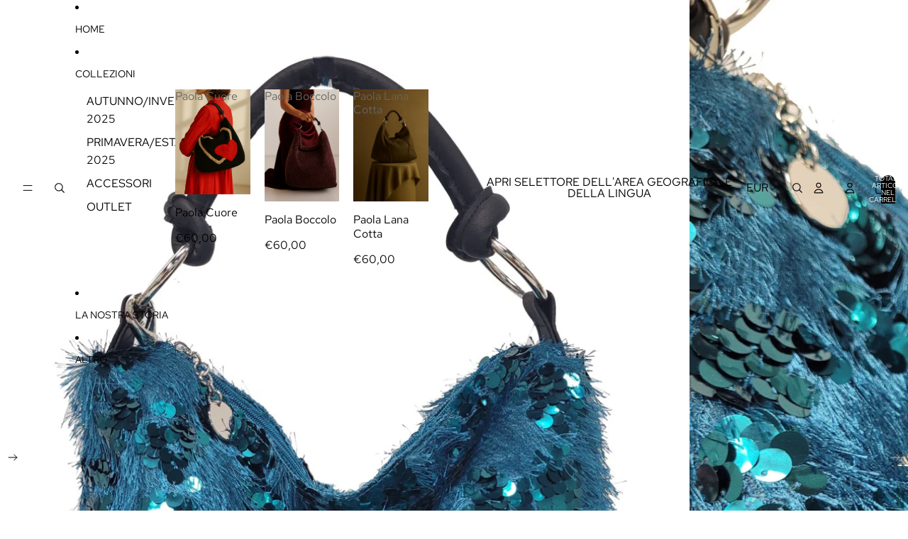

--- FILE ---
content_type: text/javascript
request_url: https://teresacambi.it/cdn/shop/t/3/assets/jumbo-text.js?v=90073848298908531071750154203
body_size: 39
content:
import{prefersReducedMotion}from"@theme/utilities";class JumboText extends HTMLElement{connectedCallback(){requestAnimationFrame(this.#handleResize),this.dataset.textEffect&&this.dataset.textEffect!=="none"&&!prefersReducedMotion()&&this.#setIntersectionObserver()}disconnectedCallback(){this.#resizeObserver.disconnect(),this.dataset.textEffect&&this.dataset.textEffect!=="none"&&!prefersReducedMotion()&&this.intersectionObserver?.disconnect()}#setIntersectionObserver(){this.intersectionObserver=new IntersectionObserver(entries=>{entries.forEach(entry=>{entry.isIntersecting?(this.classList.add("jumbo-text-visible"),this.dataset.animationRepeat==="false"&&this.intersectionObserver.unobserve(entry.target)):this.classList.remove("jumbo-text-visible")})},{threshold:.3}),this.intersectionObserver.observe(this)}#calculateOptimalFontSize=()=>{if(!this.textContent?.trim()||(this.classList.remove("ready"),this.offsetWidth<=0))return;this.#resizeObserver.disconnect(),this.style.fontSize="1px";const fontSize=findOptimalFontSize(this,this.offsetWidth);this.style.fontSize=`${fontSize}px`,this.#resizeObserver.observe(this),this.classList.add("ready")};#handleResize=()=>{this.#calculateOptimalFontSize();const bottom=this.getBoundingClientRect().bottom+window.scrollY,distanceFromBottom=document.documentElement.offsetHeight-bottom;this.dataset.capText=(distanceFromBottom<=100).toString()};#resizeObserver=new ResizeNotifier(this.#handleResize)}function checkTextOverflow(element,containerWidth,size){return element.style.fontSize=`${size}px`,element.scrollWidth>containerWidth}function findOptimalFontSize(element,containerWidth){let minSize=1,maxSize=500;const precision=.5,textLength=element.textContent?.length||0;let fontSize=Math.min(maxSize,Math.sqrt(containerWidth)*(15/Math.sqrt(Math.max(1,textLength))));checkTextOverflow(element,containerWidth,fontSize)?maxSize=fontSize:minSize=fontSize;let iterations=0;const MAX_ITERATIONS=30;for(;maxSize-minSize>precision&&iterations<MAX_ITERATIONS;)fontSize=(minSize+maxSize)/2,checkTextOverflow(element,containerWidth,fontSize)?maxSize=fontSize:minSize=fontSize,iterations++;return minSize*.99}customElements.get("jumbo-text")||customElements.define("jumbo-text",JumboText);
//# sourceMappingURL=/cdn/shop/t/3/assets/jumbo-text.js.map?v=90073848298908531071750154203


--- FILE ---
content_type: text/javascript
request_url: https://teresacambi.it/cdn/shop/t/3/assets/media-gallery.js?v=111441960308641931071750154202
body_size: -303
content:
import{Component}from"@theme/component";import{ThemeEvents}from"@theme/events";export class MediaGallery extends Component{connectedCallback(){super.connectedCallback();const{signal}=this.#controller;this.closest(".shopify-section, dialog")?.addEventListener(ThemeEvents.variantUpdate,this.#handleVariantUpdate,{signal}),this.refs.zoomDialogComponent?.addEventListener(ThemeEvents.zoomMediaSelected,this.#handleZoomMediaSelected,{signal})}#controller=new AbortController;disconnectedCallback(){super.disconnectedCallback(),this.#controller.abort()}#handleVariantUpdate=event=>{const source=event.detail.data.html;if(!source)return;const newMediaGallery=source.querySelector("media-gallery");newMediaGallery&&this.replaceWith(newMediaGallery)};#handleZoomMediaSelected=async event=>{this.slideshow?.select(event.detail.index,void 0,{animate:!1})};zoom(index,event){this.refs.zoomDialogComponent?.open(index,event)}get slideshow(){return this.refs.slideshow}get media(){return this.refs.media}get presentation(){return this.dataset.presentation}}customElements.get("media-gallery")||customElements.define("media-gallery",MediaGallery);
//# sourceMappingURL=/cdn/shop/t/3/assets/media-gallery.js.map?v=111441960308641931071750154202
